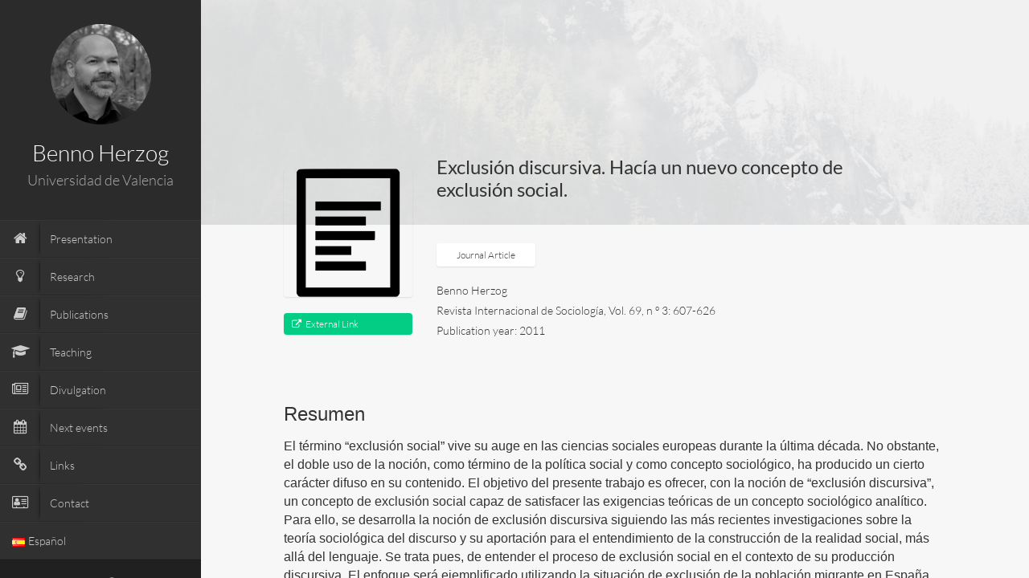

--- FILE ---
content_type: text/css
request_url: http://traducat.net/wp-content/themes/faculty/css/style.css?ver=4.2.0
body_size: 12276
content:
/* General styles
 **************************************************/
body {
	font-size: 16px;
	font-family: 'Lato', sans-serif;
	font-weight: 400;
	background: #4D4D4D;
}

a,a:hover,a:focus {
	text-decoration: none;
	outline: 0;
}

h1,h2,h3,h4,h5,h6,.h1,.h2,.h3,.h4,.h5,.h6 {
	font-family: "Lato", Helvetica, Arial, sans-serif;
	font-weight: 300;
}
h1, h2, h3 {
    margin-top: 20px;
    margin-bottom: 15px;
}
.fac-title{
	border-bottom: 1px solid #ccc;
	margin: 0 0 30px 0;
	padding: 20px 0;
}

h3.fac-title{
	font-size: 26px;
}
h2.fac-title{
	font-size: 30px;
}

.fac-big-title{
	font-size: 50px;
	margin-bottom: 25px;
}

input[type=text],
input[type=email],
input[type=password],
textarea{
	display: block;
	width: 100%;
	height: 34px;
	padding: 6px 12px;
	font-size: 14px;
	line-height: 1.428571429;
	color: #555555;
	vertical-align: middle;
	background-color: #ffffff;
	border: 1px solid #cccccc;
	border-radius: 4px;
	-webkit-box-shadow: inset 0 1px 1px rgba(0, 0, 0, 0.075);
	box-shadow: inset 0 1px 1px rgba(0, 0, 0, 0.075);
	-webkit-transition: border-color ease-in-out 0.15s, box-shadow ease-in-out 0.15s;
	transition: border-color ease-in-out 0.15s, box-shadow ease-in-out 0.15s;
}
textarea {
  height: auto;
}
input[type=submit]{
	display: inline-block;
	padding: 6px 12px;
	margin-bottom: 0;
	font-size: 14px;
	font-weight: normal;
	line-height: 1.428571429;
	text-align: center;
	white-space: nowrap;
	vertical-align: middle;
	cursor: pointer;
	border: 1px solid transparent;
	border-radius: 4px;
	-webkit-user-select: none;
	-moz-user-select: none;
	-ms-user-select: none;
	-o-user-select: none;
	user-select: none;
	color: #333333;
	background-color: #ffffff;
	border-color: #cccccc;
}
input[type=submit]:hover{
	color: #333333;
	background-color: #ebebeb;
	border-color: #adadad;
}
/* mobile menu
 **************************************************/
.mobilemenu {
	position: fixed;
	top: 5px;
	left: 5px;
	right: 0;
	z-index: 1002;
	font-size: 30px;
	padding: 2px 10px;
	background: #2b2b2b;
	display: block;
	width: 50px;
	height: 50px;
	color: #fff;
	display: none;
	text-align: center;
}

.mobilemenu:hover,.mobilemenu:focus {
	color: #fff;
}


/* layout
 **************************************************/
#sidebar{
	position: fixed;
	width:250px;
	background: #2b2b2b;
	top: 0;
	left: 0;
	bottom: 0;
}

#sidebar.has-bg{
	background-repeat: no-repeat;
	background-size: cover;
	background-position: center center;
}

#sidebar.has-bg:before{
	content:'';
	position:absolute;
	top:0;
	left:0;
	bottom:0;
	right:0;
	background-color: #000;
	opacity: 0.8;
}

#sidebar.has-bg ul#navigation > li{
	background-color: rgba(48, 48, 48, 0.6) !important;
	border-top: 1px solid rgba(55, 55, 55, 0.4) !important;
 	border-bottom: 1px solid rgba(43, 43, 43, 0.4) !important;
}

#sidebar.has-bg ul#navigation > li:hover,
#sidebar.has-bg ul#navigation > li:focus, 
#sidebar.has-bg ul#navigation > li.current-menu-item, 
#sidebar.has-bg ul#navigation > li.current-menu-parent{
	background-color: rgba(54, 54, 54, 0.1) !important;
}

#sidebar-wrapper{
	position: relative;
	height: 100%;
	width: 100%;
	overflow-y: auto;
	-webkit-overflow-scrolling: touch;
}

#sidebar-inner{
  position: relative;
  min-height: 100%;
}

#main-nav {
	position: relative;
	text-align: left;
	width: 100%;
	padding-bottom: 0;

}

#main {
	position: absolute;
	left: 250px;
	right: 0;
	top: 0;
	bottom: 0;
	background: #fefefe;
	overflow: hidden;
	-webkit-overflow-scrolling: touch;
}

.fac-page {
	overflow:hidden;
	position: absolute;
	top: 0;
	left: 2000px;
	bottom: 0;
	width: 85%;
	background-color: #f7f7f7;
	-webkit-overflow-scrolling: touch;
}

.home {
	overflow:hidden;
	position: absolute;
	top: 0;
	left: 0px;
	bottom: 0;
	z-index: 0;
	width: 100%;
	background-color: #f7f7f7;
}

#overlay {
	position: absolute;
	top: 0;
	left: 0px;
	bottom: 0;
	right: 0px;
	background-color: #000;
	-ms-filter: "progid:DXImageTransform.Microsoft.Alpha(Opacity=25)";
	filter: alpha(opacity=25);
	opacity: 0.25;
	display: none;
	z-index: 300;
	cursor: crosshair;
	cursor: url(../img/pointer.png), auto;
}
.loading{
	width: 35px;
	height: 35px;
	position: absolute;
	top: 50%;
	left:50%;
	background-image: url(../img/loading.gif);
	background-repeat: no-repeat;
}
#runner {
	position: absolute;
	width: 30px;
	height: 20px;
	color: #fff;
	font-size: 20px;
	z-index: 2000;
}

.currentpage {
	-webkit-box-shadow: -2px 0 4px -2px rgba(0,0,0,.25);
	box-shadow: -2px 0 4px -2px rgba(0,0,0,.25);
}


/* sidebar
 **************************************************/
#nav-container {
	position: relative;
	padding-bottom: 70px;
}

#profile {
	text-align: center;
	padding: 30px 10px;
	position: relative;
}

#profile .portrate {
	width: 125px;
	margin: 0 auto;
	height: 125px;
}

#profile .portrate img{
	width: 100%;
	height: 100%;
	border-radius: 100px;
	-webkit-border-radius: 100px;
    -moz-border-radius: 100px;

}
#profile .title h2 {
	font-size: 28px;
	font-weight: 300;
	color: #fff;
	margin: 20px 0 10px 0;
}

#profile .title h3 {
	font-size: 18px;
	font-weight: 300;
	color: #aaa;
	margin: 0px 0 10px 0;
}

ul#navigation {
	padding: 0;
	margin: 0;
}

ul#navigation > li {
	display: block;
	float: none;
	clear: both;
	background: #303030;
	border-top: 1px solid #373737;
	border-bottom: 1px solid #2B2B2B;
	cursor: pointer;
	-webkit-transition: background 0.5s;
	-moz-transition: background 0.5s;
	-o-transition: background 0.5s;
	-ms-transition: background 0.5s;
	transition: background 0.5s;
}

ul#navigation > li > a {
	color: #ccc;
	font-size: 14px;
	line-height: 45px;
	margin-left: 15px;
	display: block;
}

ul#navigation > li:hover,
ul#navigation > li:focus {
	background: #363636;
}

ul#navigation > li:hover > a,
ul#navigation > li:focus > a {
	color: #f7f7f7;
}

ul#navigation > li.current-menu-item,
ul#navigation > li.current-menu-parent {
	font-weight: bold;
}

ul#navigation > li.current-menu-item > a,
ul#navigation > li.current-menu-parent > a{
	color: #fff;
}

ul#navigation > li.external:hover > a .fa, 
ul#navigation > li.current-menu-item > a .fa,
ul#navigation > li.current-menu-parent > a .fa{
	color: #03cc85;
}

ul#navigation > li.current-menu-item,
ul#navigation > li.current-menu-parent
{
	background: #363636;
	border-top: 1px solid #3d3d3d;
	border-bottom: 1px solid #252525;
}


ul#navigation > li > a > .fontawesome-text {
	padding-left: 5%;
	margin-left: -15px;
	line-height: 45px;
	display: inline-block;
	-webkit-box-shadow: -3px 0 5px -4px #000;
	box-shadow: -3px 0 5px -4px #000;
}

ul#navigation > li > a > .fa {
	float: left;
	line-height: 45px;
	width: 50px;
	text-align: center;
	font-size: 18px;
	position: relative;
	left: -15px;
}

ul#navigation .sub-menu{
	margin:0;
	padding:0;
	background-color: #2b2b2b;
	display: none;
	list-style: none;
}

ul#navigation .sub-menu > li {
	padding-left:20px;
	margin: 0;
}

ul#navigation .sub-menu > li a{
	display: block;
	font-size: 12px;
	color: #8E8E8E;
	line-height: 40px;
	-webkit-transition: all .25s ease;
	   -moz-transition: all .25s ease;
	    -ms-transition: all .25s ease;
	     -o-transition: all .25s ease;
	        transition: all .25s ease;
}

ul#navigation .sub-menu > li a:hover,
ul#navigation .sub-menu > li a:focus,
ul#navigation .current-menu-parent li.current-menu-item a{
	color: #dbdbdb;
	margin-left:5px;
}

ul#navigation .sub-menu .fa{
	padding:0 8px 0 0;
}

ul#navigation .menu-item-has-children{
	position: relative;
}

/*ul#navigation .menu-item-has-children:after{
	content:"+";
	position: absolute;
	top:12px;
	right:20px;
	color:#454545;
}*/
/*ul#navigation .menu-item-has-children:hover:after{
	content:"-";
}*/

#navigation .submenu-trigger{
	position: absolute;
	top:0;
	right:0;
	width:50px;
	height: 45px;
	line-height: 45px;
	text-align: center;
	font-size: 20px;
    color: #b7b7b7;
}

#navigation .sub-menu .submenu-trigger{
	font-size: 16px;
	height: 40px;
	line-height: 40px;
}


#navigation .menu-item-has-children .submenu-trigger:after{
	content:"+";
	display: block;
}
#navigation .menu-item-has-children.active > .submenu-trigger:after{
	content:"–";
}


body.fac-touch-device ul#navigation .menu-item-has-children> a{
	margin-right: 50px;
}

#sidebar-footer{
	position: absolute;
	bottom: 0;
	left: 0;
	width: 100%;
	background: #202020;
	border-top: 1px solid #1A1A1A;
	text-align: center;
  	overflow: hidden;
  	padding: 12px 0;
}

#sidebar-footer #lang_sel_list{
	text-align: center;
}
#sidebar-footer #lang_sel_list li{
	float: none;
	display: inline-block;
}
#sidebar-footer #lang_sel_list li a{
	background: transparent;
}
.social-icons ul {
	padding: 0 20px;
	margin: 0;
	list-style: none;
	text-align: center;
}

.social-icons li {
	/* float: left; */
	/* width: 33%; */
	padding: 5px;
	text-align: center;
	display: inline-block;
}

.social-icons a {
	color: #ccc;
}

.social-icons a:hover,.social-icons a:focus {
	color: #fff;
}

.social-icons i {
	font-size: 16px;
}

i.academia,
i.researchgate{
	background-repeat: no-repeat;
	background-position: top;
	width: 18px;
	height: 15px;
	display: block;
	position: relative;
	top: 8px;
	margin: 0 auto;
}
i.academia{
	background: url(../img/i-academia.png);
}
i.researchgate{
	background: url(../img/i-researchgate.png);
}

.social-icons a:hover i.academia,
.social-icons a:hover i.researchgate{
	background-position: bottom;
}

#copyright{
	text-align:center;
	font-size:0.7em;
	color: #8E8E8E;
	margin-bottom: 5px;
}
/* page specifics
 **************************************************/
.page-container {
	position: relative;
}

.pageheader {
	background: #f3f3f3;
	position: relative;
	padding: 60px 0 45px 0;
}
.pageheader.has-bg{
	.padding:70px 0;
	padding: 190px 0 35px 0;
	background-position: center;
    background-size: cover;
    background-repeat: no-repeat;
}
.pageheader.has-bg:after{
	content: none !important;
}

.pageheader.has-bg .headercontent .title{
	color:#fff;
	border: none;
}

.pageheader:after {
	top: 100%;
	border: solid transparent;
	content: " ";
	height: 0;
	width: 0;
	position: absolute;
	pointer-events: none;
	border-color: rgba(8, 4, 13, 0);
	border-top-color: #f3f3f3;
	border-width: 30px;
	left: 50%;
	margin-left: -30px;
	z-index: 1;
}

.headercontent .title {
	font-size: 50px;
	margin-bottom: 25px;
	border-bottom: 1px solid #ccc;
	padding: 0 0 20px 0;
}
.headercontent .title.noborder{
	border:none;
}
.headercontent .subtitle {
	border-bottom: 1px solid #ccc;
	margin: 0 0 10px 0;
	padding: 5px 0;
}

.headercontent .subtitle h3 {
	margin: 0;
	padding: 0;
}

.fac-page .section{
	padding: 70px 0;
	position: relative;
}
.fac-page #inside >.wpb_row {
	padding: 70px 10%;
	position: relative;
	margin: 0;
}
.fac-page #inside >.wpb_row:first-child{
	background-repeat: no-repeat;
	background-size: cover;
	background-position: center center;

}
.fac-page #inside >.wpb_row:first-child:before{
	top: 100%;
	border: solid transparent;
	content: " ";
	height: 0;
	width: 0;
	position: absolute;
	pointer-events: none;
	border-color: rgba(8, 4, 13, 0);
	border-top-color: #f3f3f3;
	border-width: 30px;
	left: 50%;
	margin-left: -30px;
	z-index: 1;
}

.fac-page #inside >.wpb_row:nth-child(odd){
	background-color: #f7f7f7;
}
.fac-page #inside >.wpb_row:first-child{
	background-color: #f3f3f3;	
}
.fac-page #inside >.wpb_row:nth-child(even){
	background-color: #fcfcfc;
}
.section-container {
	padding: 0 10%;
}

.color-1 {
	background: #fcfcfc;
}

.color-2 {
	background: #f7f7f7;
}

.color-3 {
	background: #2c2c2d;
	color: #fff;
}

.color-4 {
	background: #000;
}

.section .title {
	border-bottom: 1px solid #ccc;
	margin: 0 0 30px 0;
	padding: 20px 0;
}


.biothumb{position: relative;}
.biothumb .overlay{
	position: absolute;
	width: 100%;
	color:#fff;
	bottom: 0;
	background-color: black;
	background-color: rgba(0,0,0,0.5);
	padding:25px;
}
.biothumb .overlay h1{
	font-size: 45px;
}

.fix-bg{
	background-attachment: fixed !important;
}

.pagecontents.has-sidebar{
	position: relative;
}
.pagecontents.has-sidebar:after{
	content:'';
	position: absolute;
	top:0;
	bottom: 0;
	right:25%;
	width:1px;
	background-color: #ECECEC;
}
.pagecontents.has-sidebar .section{
    padding: 40px 0;
}
.pagecontents.has-sidebar .section-container{
    padding: 0 5%;
}

/*************************************************
 *  uls
 **************************************************/
.ul-bolded li {
	font-weight: bold;
}

.ul-boxed li {
	padding: 7px;
	background-color: #FdFdFd;
	margin-bottom: 10px;
	-webkit-box-shadow: 0px 3px 3px -3px #ccc;
	box-shadow: 0px 3px 3px -3px #ccc;
	border-radius: 2px;
	border-left: 5px solid;
}

/* ul-card
 **************************************************/
ul.ul-card {
	padding: 0;
	margin: 0;
	list-style: none;
}

ul.ul-card li {
	position: relative;
	padding: 50px 15px 20px 15px;
	background-color: #fff;
	margin-bottom: 15px;
	-webkit-box-shadow: 0px 3px 3px -3px #ccc;
	box-shadow: 0px 3px 3px -3px #ccc;
	border-radius: 3px;
	margin-left: 10px;
	color: #333;
}

ul.ul-card li .dy {
	position: absolute;
	top: 10px;
	left: -10px;
	border-radius: 0px;
	padding: 0;
color: white;
}

ul.ul-card li .dy span {
	padding: 7px 10px;
	line-height: 30px;
	margin: 0;
}

/*ul.ul-card li .dy .degree {
	background-color: #03bb7a;
}*/

ul.ul-card li .dy .year {
	/*background-color: #03cc85;*/
	-webkit-box-shadow: -3px 0px 7px -3px rgba(68, 68, 68, 0.5);
	box-shadow: -3px 0px 7px -3px rgba(68, 68, 68, 0.5);
    margin-left: -5px !important;
}

ul.ul-card li .description p {
	font-size: 16px;
	margin: 0;
}

ul.ul-card li .description p.where {
	font-weight: 300;
	font-size: 14px;
}

/* ul-dates
 **************************************************/
ul.ul-dates,ul.ul-dates-gray {
	margin: 0;
	padding: 0;
	list-style: none;
}

ul.ul-dates li,ul.ul-dates-gray li {
	margin-bottom: 15px; /*margin-left:  20px;
	*/
}
ul.ul-dates li:after,
ul.ul-dates-gray li:after{
	content: '';
	display: table;
	clear: both;
}
ul.ul-dates div.dates,ul.ul-dates-gray div.dates {
	float: left;
	width: 75px;
}

ul.ul-dates div.dates span,ul.ul-dates-gray div.dates span {
	/*background-color: #03cc85;*/
	padding: 6px;
	display: block;
	text-align: center;
	color: #fff;
	position: relative;
}

ul.ul-dates-gray div.dates span {
	background-color: #BBBBBB !important;
}

/*ul.ul-dates div.dates span:last-child {
	background-color: #03bb7a;
}*/

ul.ul-dates-gray div.dates span:last-child {
	background-color: #979797 !important;
}

ul.ul-dates-gray div.dates span:first-child,
ul.ul-dates div.dates span:first-child {
	-webkit-box-shadow: 0px 2px 6px -3px rgba(68, 68, 68, 0.5);
	box-shadow: 0px 2px 6px -3px rgba(68, 68, 68, 0.5);
	z-index: 3;
	position: relative;
}

ul.ul-dates div.content,ul.ul-dates-gray div.content {
	margin-left: 90px;
	min-height: 70px;
	padding-top: 10px;
}

ul.ul-dates div.content h4,ul.ul-dates-gray div.content h4 {
	font-weight: 400;
	font-size: 16px;
	margin-top: 0;
}

ul.ul-dates div.content p,ul.ul-dates-gray div.content p {
	font-size: 13px;
}



/* ul-timeline
 **************************************************/
ul.timeline {
	border-left: 8px solid #FFF;
	list-style: none;
	padding: 1px 0;
	margin-left: 100px;
}

ul.timeline li .date {
	float: left;
	padding: 10px 15px 10px 10px;
	margin-top: 10px;
	margin-left: -115px;
	font-size: 15px;
	width: 110px;
	text-align: center;
	/*background: #03cc85;*/
	color: #fff;
}

/*ul.timeline li.open .data {
	background: #03bb7a;
}*/

ul.timeline li .circle {
	float: left;
	margin: 20px 0;
	margin-left: -14px;
	width: 20px;
	height: 20px;
	border: 4px solid #FFFFFF;
	border-radius: 10px;
	background-color: #d5d5d5;
}

ul.timeline li.open .circle {
	/*background-color: #03bb7a;*/
	-webkit-box-shadow: 0px 2px 6px -3px rgba(68, 68, 68, 0.5);
	box-shadow: 0px 2px 6px -3px rgba(68, 68, 68, 0.5);
}

ul.timeline li .data {
	background: #fdfdfd;
	margin: 10px 0px 10px 20px;
	border-left: 10px solid;
	padding: 18px 20px;
	font-size: 16px;

	-webkit-box-shadow: 0px 3px 3px -3px #ccc;
	box-shadow: 0px 3px 3px -3px #ccc;
	border-radius: 3px;
}

ul.timeline li.open .data {
	/*border-color: #03bb7a;*/
	background: #fff;
}

ul.timeline li .data .subject {
	cursor: pointer;
	color: #777;
	font-size: 18px;
}

ul.timeline li .data .text {
	display: none;
	margin-top: 15px;
	font-size: 14px;
}

/* ul-withdetails
 **************************************************/
.ul-withdetails {
	list-style: none;
	padding: 0;
}

.ul-withdetails li {
	background-color: #FdFdFd;
	margin-bottom: 15px;

	-webkit-box-shadow: 0px 3px 3px -3px #ccc;
	box-shadow: 0px 3px 3px -3px #ccc;
	border-radius: 3px;
	
}
.ul-withdetails li .wrap{
	position: relative;
}
.ul-withdetails li:after{
	content:"";
	display: table;
	clear: both;
}
.ul-withdetails li .image {
	position: relative;
	overflow: hidden;
	float: left;
	width: 160px;
	height: 100%;
	position: absolute;
	background-size: cover;
	background-position: center;
	background-repeat: no-repeat;
}


.ul-withdetails li .imageoverlay {
	position: absolute;
	top: 0;
	left: -100%;
	width: 100%;
	height: 100%;
	/*background: #03cc85;*/
	cursor: pointer;
	-ms-filter: "progid:DXImageTransform.Microsoft.Alpha(Opacity=70)";
	filter: alpha(opacity=70);
	opacity: 0.7;

	-webkit-transition: all 0.3s ease-out;
	   -moz-transition: all 0.3s ease-out;
	    -ms-transition: all 0.3s ease-out;
	     -o-transition: all 0.3s ease-out;
	        transition: all 0.3s ease-out;
}

.ul-withdetails li:hover .imageoverlay{
	left: 0;
}

.ul-withdetails li .imageoverlay i {
	color: #fff;
    position: absolute;
    top: 50%;
    left: 50%;
    font-size: 20px;
    transform: translate3d(-50%,-50%,0);
}

.ul-withdetails li .meta {
	overflow: hidden;
	padding: 30px;
	cursor: pointer;
	margin-left: 160px;
}
.ul-withdetails li .meta h3 {
	margin-top:0;
}
.ul-withdetails li .meta p {
	margin-bottom: 0;
}
.ul-withdetails li.no-details .meta{cursor: inherit;}
.ul-withdetails li.no-details .imageoverlay{display: none;}
.ul-withdetails li .details {
	display: none;
	padding: 20px;
	background: #fff;

	-webkit-box-shadow: inset 0px 3px 5px -3px #ccc;
	box-shadow: inset 0px 3px 5px -3px #ccc;
}
/* Extra Small Devices, Phones */ 
@media only screen and (max-width : 480px) {
	.ul-withdetails li .image {
		width: 60px;
	}
	.ul-withdetails li .meta {
	    padding: 10px;
	    margin-left: 60px;
	}
	.ul-withdetails li .meta h3 {
		font-size: 14px;
		font-weight: bold;
		margin-bottom: 5px;
	}
	.ul-withdetails li .meta p {
		font-size: 13px;
	}
}
/*************************************************
 * lab partnerts
 **************************************************/
#labp-heads-wrap,
.labp-heads-wrap {
	/*background-color: #03bb7a;*/
	position: relative;
	height: 180px; 
}

#labp-heads-wrap:after,
.labp-heads-wrap:after {
	top: 100%;
	border: solid transparent;
	content: " ";
	height: 0;
	width: 0;
	position: absolute;
	pointer-events: none;
	border-color: rgba(247, 103, 103, 0);
	/*border-top-color: #03bb7a;*/
	border-width: 15px;
	left: 50%;
	margin-left: -15px;
}

#lab-carousel,
.lab-carousel {
	width: 100%;
	height: 200px;
	position: absolute;
	top: 0;
	left: 0;
}

#lab-carousel div,
.lab-carousel div{
	float: left;
	width: 100px;
	height: 100px;
}

#lab-carousel img,
.lab-carousel img {
	border: none;
	position: relative;

	-webkit-box-shadow: 0 0 10px #000;
	box-shadow: 0 0 10px #000;
}

.caroufredsel_wrapper {
	margin-top: -10px !important;
	padding-top: 20px !important;
	padding-bottom: 20px !important;
}

#labp-heads-wrap .next,
#labp-heads-wrap .prev,
.labp-heads-wrap .next,
.labp-heads-wrap .prev {
	position: absolute;
	top: 0;
	height: 100%;
	line-height: 180px;
	padding: 0 10px;
	color: #f7f7f7;
	font-size: 30px;
	z-index: 4;
}

#labp-heads-wrap .next,
.labp-heads-wrap .next {
	right: 0;
}

#labp-heads-wrap .prev,
.labp-heads-wrap .prev {
	left: 0;
}

#labp-heads-wrap .prev.disabled,
#labp-heads-wrap .next.disabled,
.labp-heads-wrap .prev.disabled,
.labp-heads-wrap .next.disabled {
	color: #ccc;
	cursor: default;
}

#lab-details,
.lab-details {
	background-color: #fff;
	padding: 20px;
	padding-top: 40px;
	text-align: center;
	min-height: 150px;

	-webkit-box-shadow: 0px 3px 3px -3px #ccc;
	box-shadow: 0px 3px 3px -3px #ccc;
	border-radius: 2px;
}

#lab-details div,
.lab-details div {
	display: none;
}

#lab-details h3,
.lab-details h3 {
	margin-top: 0;
}
.lab-item-desc{
	margin-top:20px;
	margin-bottom: 20px;
	display: block;
}

/* filter dropdowns
 **************************************************/
#filters,.filters {
	padding: 20px 0 30px 0 !important;
}
#pub-grid{
	padding: 50px 0 30px 0 !important;
}
#filters h3,.filters h3,div#sort {
	margin-top: 30px;
}

#sort span {
	line-height: 30px;
}

.stuck {
	position: fixed !important;
	z-index: 1001;
	top: 0;
	right: 0;

	-webkit-box-shadow: 0px 2px 4px 0px #cecece;
	box-shadow: 0px 2px 4px 0px #cecece;
}

#cd-dropdown{
	display: none;
}
.cd-dropdown,.cd-select {
	position: relative;
	margin: 20px auto;
	display: block;
}

.cd-dropdown > span {
	width: 100%;
	height: 40px;
	line-height: 40px;
	color: #999;
	font-weight: 700;
	font-size: 16px;
	background: #fff;
	display: block;
	padding: 0 10px 0 30px;
	position: relative;
	cursor: pointer;
}

.cd-dropdown > span:after {
	content: '';
	position: absolute;
	right: 0px;
	top: 0px;
	width: 50px;
	text-align: center;
	font-size: 12px;
	padding: 8px;
	height: 70%;
	line-height: 24px;
}

.cd-dropdown.cd-active > span:after {
	content: '';
}

.cd-dropdown ul {
	list-style-type: none;
	margin: 0;
	padding: 0;
	display: block;
	position: relative;
}

.cd-dropdown > span,.cd-dropdown ul li:nth-last-child(-n+3) span {
	-webkit-box-shadow: 0 1px 1px rgba(0,0,0,0.1);
	box-shadow: 0 1px 1px rgba(0,0,0,0.1);
}

.cd-dropdown ul {
	position: absolute;
	top: 0px;
	width: 100%;
}

.cd-dropdown ul li {
	position: absolute;
	width: 100%;
}

/*.cd-active.cd-dropdown > span {
	color: #03cc85;
}*/

.cd-active.cd-dropdown > span,.cd-active.cd-dropdown ul li span {
	-webkit-box-shadow: 0 1px 1px rgba(0,0,0,0.1);
	box-shadow: 0 1px 1px rgba(0,0,0,0.1);
}

.cd-active.cd-dropdown ul li span {
	-webkit-transition: all 0.2s linear 0s;
	-moz-transition: all 0.2s linear 0s;
	-o-transition: all 0.2s linear 0s;
	-ms-transition: all 0.2s linear 0s;
	transition: all 0.2s linear 0s;
}

.cd-active.cd-dropdown ul li span:hover {
	/*background: #03cc85;*/
	color: #fff;
}

.cd-dropdown ul li span {
	width: 100%;
	background: #fafafa;
	line-height: 40px;
	padding: 0 10px 0 30px;
	display: block;
	color: #bcbcbc;
	cursor: pointer;
	font-weight: 700;
}

.cd-dropdown a{
	color: #bcbcbc;
}

#miu-filter{
	margin-top: 30px;
}
#miu-filter span {margin-bottom:5px;}

/* publications
 **************************************************/
#pub-grid .mix {
	display: none;
}
#pub-grid .is-paginated .mix{
	display: block;
}
.pitems .item {
	margin-bottom: 20px;
	width: 100%;
	font: inherit;
	font-family: inherit;
	font-size: inherit;
	line-height: inherit;
	-webkit-font-smoothing : inherit;
}

.pitems .pubmain {
	background: #f5f5f5;
	padding: 25px 25px 35px 25px;
	min-height: 130px;
	position: relative;

	-webkit-box-shadow: 0px 3px 3px -3px #ccc;
	box-shadow: 0px 3px 3px -3px #ccc;
	cursor: pointer;
}
.pitems .pubmain .pubcontents{
	padding-right: 135px;
	margin-bottom: 10px;
}
.pitems .pubmain .pubcontents .label{
	display: inline-block;
	margin-right: 8px;
	margin-bottom: 8px;
	padding: 5px 10px;
	font-size: 12px;
}
.pitems .compact{
	min-height: 100px;
}
.pitems .pubtitle {
	margin: 0;
	padding: 0 0 15px 0;
	font-size: 18px;
	font-weight: 400;
}
.pitems .pubtitle a{
	color:#333;

}
.pitems .pubtitle a:hover,
.pitems .pubtitle a:focus{
	color:#666;
}
.pubmain.compact .pubtitle{
	font-size: 16px;
}


.pitems .pubmain.pub-has-thumbnail .pub-thumb{
	float:left;
}
.pitems .pubmain.pub-has-thumbnail .pub-thumb img{
	width: 120px;
	height: auto;
}
.pitems .pubmain.pub-has-thumbnail .pub-contents{  margin-left: 150px;}
.pitems .pubmain.pub-has-thumbnail.compact .pub-contents{ margin-left: 100px;}
.pitems .pubmain div {
	font-size: 12px;
	line-height: 18px;
}

.pitems .pubmain .label {
	margin-right: 10px;
}

.pitems .pubmain .pubassets {
	position: absolute;
	bottom: 0;
	right: 0;
	background: #fafafa;
	text-align: center;
	border-top: 2px solid;
}

.pitems .pubmain .pubassets a {
	color: #9b9b9b;
	padding: 5px 15px;
	float: right;
	font-size: 18px;
}

.pitems .pubmain .pubassets a:hover,.pitems .pubmain .pubassets a:focus,.pitems .pubmain .pubassets a.pubcollapse {
	/*background: #03cc85;*/
	color: #fff;
}

.pitems .pubdetails {
	background: #fff;
	padding: 25px;
	display: none;
}

.pitems .pubmeta{
	font-size: 14px;
	line-height: 18px;
}

.pitems .pubmeta>span.label{
	margin-bottom: 7px;
    display: inline-block;
    font-size: 12px;
    padding: 5px 10px;
}

.pitems .pubmain .pubauthor .pubyear{
	margin:5px 0;
}

#miu-filter .btn{
	margin-bottom: 8px;
	margin-right: 8px;
}
/* Gallery
 **************************************************/
#gallery-header {
	color: #f7f7f7;
}
#gallery-header:after {
	content:none !important;
}

#gallery-header h2 {
	font-size: 50px;
	text-align: center;
	border:none;
	color: #f7f7f7;
}
#gallery-large {
	background: #303030;
	padding-top: 20px;
}

a.popup-with-move-anim{
  display: block;
  height: 100%; 
  position: absolute;
  top: 0;
  width: 100%;
}

ul.grid {
	max-width: 69em;
	list-style: none;
	margin: 30px auto;
	padding: 0;
}

ul.grid li {
	display: block;
	float: left;
	padding: 15px;
	width: 33%;
}

@media screen and (max-width: 900px) {
	ul.grid li {
		width: 50%;
	}

}

@media screen and (max-width: 400px) {
	ul.grid li {
		width: 100%;
	}

}

ul.grid li >div {
	-webkit-box-shadow: 0 0 8px -1px #000;
	box-shadow: 0 0 8px -1px #000;
	overflow: hidden;
	position: relative;
}

ul.grid li .over {
	position: absolute;
	bottom: -100%;
	width: 102%;
	right: -1%;
	left: -1%;
	color: #fff;
}

ul.grid li .comein {
	position: relative;
	z-index: 1;
	padding: 20px;
	height: 100%;
}

ul.grid li .comein i {
    display: block;
    width: 50px;
    height: 50px;
    position: absolute;
    top: 50%;
    margin-top: -25px;
    left: 50%;
    margin-left: -25px;
    font-size: 20px;
    color: #c3bfbf;
    border: 1px solid rgb(132, 132, 132);
    text-align: center;
    padding-top: 0;
    border-radius: 50%;
    line-height: 50px;
    background-color: rgba(167, 167, 167, 0.15);

}
ul.grid li .comein .item-title{
	font-size: 20px;
	margin-top:0;
	color: #e2e2e2;
}
ul.grid li .comein .item-description{
	font-size: 14px;
	color: #a5a5a5;
}

ul.grid li .comein-bg {
	-khtml-opacity: .70;
	-moz-opacity: .70;
	-ms-filter: ”alpha(opacity=70)”;
	filter: progid:DXImageTransform.Microsoft.Alpha(opacity=0.7);
	filter: alpha(opacity=70);
	opacity: .70;
	position: absolute;
	top: 0;
	bottom: 0;
	right: 0;
	left: 0;
	background: #000;
	z-index: -1;
}

ul.grid li a,ul.grid li img {
	outline: none;
	border: none;
	display: block;
	max-width: 100%;
}

/* at start */
.my-mfp-slide-bottom .mfp-content {
	-ms-filter: "progid:DXImageTransform.Microsoft.Alpha(Opacity=0)";
	filter: alpha(opacity=0);
	opacity: 0;

	-webkit-transition: all 0.7s ease-out;
	-moz-transition: all 0.7s ease-out;
	-o-transition: all 0.7s ease-out;
	-ms-transition: all 0.7s ease-out;
	transition: all 0.7s ease-out;

	-webkit-transform: translateY(-20px) perspective( 600px ) rotateX( 10deg );
	-moz-transform: translateY(-20px) perspective( 600px ) rotateX( 10deg );
	-o-transform: translateY(-20px) perspective( 600px ) rotateX( 10deg );
	-ms-transform: translateY(-20px) perspective( 600px ) rotateX( 10deg );
	transform: translateY(-20px) perspective( 600px ) rotateX( 10deg );
}

/* animate in */
.my-mfp-slide-bottom.mfp-ready .mfp-content {
	-ms-filter: "progid:DXImageTransform.Microsoft.Alpha(Opacity=100)";
	filter: alpha(opacity=100);
	opacity: 1;

	-webkit-transform: translateY(0) perspective( 600px ) rotateX( 0 );
	-moz-transform: translateY(0) perspective( 600px ) rotateX( 0 );
	-o-transform: translateY(0) perspective( 600px ) rotateX( 0 );
	-ms-transform: translateY(0) perspective( 600px ) rotateX( 0 );
	transform: translateY(0) perspective( 600px ) rotateX( 0 );
}

/* animate out */
.my-mfp-slide-bottom.mfp-removing .mfp-content {
	-ms-filter: "progid:DXImageTransform.Microsoft.Alpha(Opacity=0)";
	filter: alpha(opacity=0);
	opacity: 0;

	-webkit-transform: translateY(-10px) perspective( 600px ) rotateX( 10deg );
	-moz-transform: translateY(-10px) perspective( 600px ) rotateX( 10deg );
	-o-transform: translateY(-10px) perspective( 600px ) rotateX( 10deg );
	-ms-transform: translateY(-10px) perspective( 600px ) rotateX( 10deg );
	transform: translateY(-10px) perspective( 600px ) rotateX( 10deg );
}

/* Dark overlay, start state */
.my-mfp-slide-bottom.mfp-bg {
	-ms-filter: "progid:DXImageTransform.Microsoft.Alpha(Opacity=0)";
	filter: alpha(opacity=0);
	opacity: 0;

	-webkit-transition: opacity 0.3s ease-out;
	-moz-transition: opacity 0.3s ease-out;
	-o-transition: opacity 0.3s ease-out;
	-ms-transition: opacity 0.3s ease-out;
	transition: opacity 0.3s ease-out;
}

/* animate in */
.my-mfp-slide-bottom.mfp-ready.mfp-bg {
	-ms-filter: "progid:DXImageTransform.Microsoft.Alpha(Opacity=80)";
	filter: alpha(opacity=80);
	opacity: 0.8;
}

/* animate out */
.my-mfp-slide-bottom.mfp-removing.mfp-bg {
	-ms-filter: "progid:DXImageTransform.Microsoft.Alpha(Opacity=0)";
	filter: alpha(opacity=0);
	opacity: 0;
}

/* contanct
 **************************************************/
.contact-office {
	background: #fff url('../img/contact-office.jpg') no-repeat;
}

.contact-lab {
	background: #000 url('../img/contact-lab.jpg') no-repeat;
	color: #fff;
}

/*.contact-office .icon-huge, .contact-lab .icon-huge{
	color: #03cc85;
}*/


.icon-huge {
	font-size: 170px;
	text-align: center;
	-ms-filter: "progid:DXImageTransform.Microsoft.Alpha(Opacity=30)";
	filter: alpha(opacity=30);
	opacity: 0.3;
	display: block;
	padding-top: 30px;
}

@media (max-width: 600px) {
	ul.timeline {
		margin: 0;
		border-left: none;
	}

	ul.timeline .circle {
		display: none;
	}

	ul.timeline .data {
		margin: 0 !important;
		margin-bottom: 10px !important;
		padding-top: 65px !important;
	}

	ul.timeline .date {
		margin-left: 0 !important;
	}

	#sidebar{
		width: 100%;
	}

	#sidebar-wrapper{
		overflow: auto;
	}

	.pitems .pubmain.pub-has-thumbnail .pub-thumb{
		float: none;
		margin-bottom: 20px;
		text-align: center;
	}
	.pitems .pubmain.pub-has-thumbnail .pub-contents{
		margin-left: 0;
	}
	.pitems .pubmain.pub-has-thumbnail .pub-thumb img{
		width: 150px;
	}


}

@media (max-width: 991px) {
	.mobilemenu {
	display: block;
	}

	.social-icons,#main-nav {
		left: 0px;
		z-index: 0;
	}

	#main {
		left: 0;
	}

}

/* blog
**************************************************/
#blog-content{
	position: absolute;
	width:75%;
	height: 100%;
	background-color: #fdfdfd;
	overflow: hidden;
	-webkit-overflow-scrolling: touch;
	float:left;
}	
#blog-side{
	position: absolute;
	right: 0;
	width:25%;
	height: 100%;
	background-color: #f8f8f8;
	overflow: hidden;
	-webkit-overflow-scrolling: touch;
}

#blog-side .post{
	position: relative;
	padding: 25px 15px;
	background-color: #F8F8F8;
	border-top: 1px solid white;
	border-bottom: 1px solid #C6C6C6;
	cursor: pointer;
	-webkit-transition: all .25s ease;
	   -moz-transition: all .25s ease;
	    -ms-transition: all .25s ease;
	     -o-transition: all .25s ease;
	        transition: all .25s ease;
}
#blog-side .post:first-child{
	border-top:none;
}
#blog-side .post .blog-date{
	font-size: 12px;
	color: #A9A9A9;
}
#blog-side .post h4{
	margin: 0 0 8px 0;
	color:#676767;
	font-weight: 700;
	font-size: 15px;
}
#blog-side .post .blog-excerpt{
	font-size: 13px;
	color: #6F6F6F;
}

#blog-side .post:hover,
#blog-side .active{
	background-color: #ececec;
}
#blog-side .post:hover h4,
#blog-side .active h4{
	color:#404040;
}
#blog-side .blog-thumb{
	float:left;
	min-height: 70px;
}
#blog-side .blog-thumb img{
	width:70px !important;
	height: 70px !important;
}
#blog-side .blog-info{
	margin-left:80px;
}
.page-contents{
	padding:70px 0;
}
.post-meta span{
	padding: 0 10px;
}
.post-meta span:first-child{
	padding-left:0;
}

#ajax-single-post{
	position: relative;
}

#postlist{
	position: relative;
}

#postlist.in-transition .post{
	opacity: 0;
}  
.archive-header{
	padding: 20px;
	background-color: #2b2b2b;
	color: #FFF;
	width: 100%;
}
h3.archive-title{
	font-size: 20px;
}
.archive-contnet{
	overflow: auto;
	overflow-x:hidden;
	-webkit-overflow-scrolling: touch;
	height: 80%;
}
#blog-navigation{
	width: 100%;
	height: 35px;
	background-color: #F3F3F3;
	/*padding: 5px;*/
	text-align: center;
	box-shadow: 0px 1px 5px -3px #222;
	line-height: 35px;
	border-bottom: 1px solid #F1F1F1;
}
#blog-navigation > a,
#blog-navigation  >span{
	padding:0 5px;
}
#blog-content .page-contents,
#blog-content .page-contents p {
	font-size: 18px
}
#hideshow{
	display: block;
	position: absolute;
	top: 30px;
	right: -35px;
	width: 85px;
	height: 40px;
	font-size: 16px;
	color: #fff;
	background-color: #2b2b2b;
	z-index: 100;
	padding: 5px 5px 5px 15px;
	border-radius: 20% 0 0 20%;
	line-height: 30px
}
#hideshow i {
	padding-right:10px;
	color: #FFED52;
}
#hideshow span {
	display: none;
}



/*Comment Output*/

.commentlist .reply {
	position: absolute;
	bottom: 0px;
	right: 0px;
	padding: 5px 10px;
	background-color: #03cc85;
	font-size: 12px;
}
.commentlist .reply a {
	color:#fff;
}

.commentlist .alt {}
.commentlist .odd {}
.commentlist .even {}
.commentlist .thread-alt {}
.commentlist .thread-odd {}
.commentlist .thread-even {}
.commentlist li ul.children .alt {}
.commentlist li ul.children .odd {}
.commentlist li ul.children .even {}


.commentlist .comment-meta {} 
.commentlist .comment-meta a {}
.commentlist .commentmetadata {
	font-size: 12px;
	color: #A9A9A9;
}

.commentlist .parent {}
.commentlist .comment {}
.commentlist .children {
	list-style: none;
	margin: 0;
	padding: 0;
	margin-left: 10%;
}
.commentlist .pingback {}
.commentlist .bypostauthor {}
.commentlist .comment-author {}
.commentlist .comment-author-admin {
	background-color: #fdfdfd;
}

.commentlist {
	list-style: none;
	margin: 40px 0;
	padding: 0;
}
.commentlist li {
	margin: 10px 0;
	padding: 20px;
	border-bottom: 1px solid #ECECEC;
	background-color: #f9f9f9;
	position: relative;
	-webkit-box-shadow: 0px 3px 3px -3px #F2F2F2;
	box-shadow: 0px 3px 3px -5px #ccc;
}
.commentlist li p {
	padding: 10px 0;
	color: #6E6E6E;
}
.commentlist li ul {}
.commentlist li ul.children li {}
.commentlist li ul.children li.alt {}
.commentlist li ul.children li.byuser {}
.commentlist li ul.children li.comment {}
.commentlist li ul.children li.depth-{id} {}
.commentlist li ul.children li.bypostauthor {}
.commentlist li ul.children li.comment-author-admin {}
.comment-body {
	position: relative;
}
#cancel-comment-reply {}
#cancel-comment-reply a {}

#commentform{
	margin-top:15px;
}
#commentform .row{
	margin-bottom: 10px;
}
label {
	font-weight: normal;
}
.comment-avatar{
	float: left;
	width:60px;
	text-align: center;
}
.comment-avatar img{
	border-radius: 50%;
}
.commenttext{
	margin-left: 80px;
	padding-top: 7px;
	min-height: 75px;
}
.commenttext cite.fn {
	font-size: 18px;
	font-weight: 700;
}
.comment-reply-title{
	border-bottom: 1px solid #ccc;
	margin: 0 0 30px 0;
	padding: 20px 0;
}

#archive-content{
	overflow: hidden;
	-webkit-overflow-scrolling: touch;
}

/* wordpress defaults
**************************************************/
.sticky{}

.gallery-caption{}
.alignright{
	float:right;
}
.alignleft{
	float:left;
}
.aligncenter{
	text-align: center;
}

img.aligncenter{
	margin:0 auto;
	display: block;
}

.wp-caption a{display: block;}
.wp-caption, .wp-caption img {max-width: 100%; height: auto;}

#blog-content .page-contents p.wp-caption-text{font-size: 0.8em; color:#949494;}

.widget-side{
	margin-bottom: 40px;
}
.widget-side .title{
	padding-bottom: 10px;
	font-size:22px;
}
.widget-side .widget-contents{
	margin-right:30px;
}
.widgettitle{
	border-bottom: 1px solid #ccc;
	margin: 0 0 30px 0;
	padding: 20px 0;
}
.widget ul{
	margin:0;
	padding:0;
	list-style: none;
}
.widget ul li{
	line-height: 1;
	padding: 12px;
	background-color: #FdFdFd;
	margin-bottom: 10px;
	-webkit-box-shadow: 0px 3px 3px -3px #ccc;
	box-shadow: 0px 3px 3px -3px #ccc;
	border-radius: 2px;
	border-left: 5px solid;
}
.widget ul li a {
	color:#666;
}
.widget ul li a:hover{
	text-decoration: underline;
}
.widget ul li:hover{
	background-color: #fff;
}

/* accordion
**************************************************/
.wpb_accordion_header:focus{
	outline: none !important;
}
.wpb_accordion_header{
	background-color: #fff !important;
	border: 1px solid #ECECEC !important;
}

.wpb_tabs .wpb_tabs_nav li,
.wpb_tour .wpb_tabs_nav li {
	background-color:#fff !important;
	position: relative !important;
	top: 1px !important;
	border: 1px solid #F8F8F8;
	border-bottom: none;
}
.wpb_tabs .wpb_tabs_nav li.ui-tabs-active,
.wpb_tour .wpb_tabs_nav li.ui-tabs-active{
	background-color: #FdFdFd !important;
	border: 1px solid #f1f1f1 !important;
}
.wpb_tabs .wpb_tabs_nav li.ui-tabs-active{
	border-bottom:none !important;
}
.wpb_tour .wpb_tabs_nav li.ui-tabs-active{
	border-right:none !important;
	position:relative;
	left:1px;
	z-index:2;
}
.wpb_tab.ui-tabs-panel{
	background-color: #FdFdFd !important;
	border: 1px solid #F1F1F1 !important;
	padding: 25px !important;
	position:relative;
	top:1px;
}
.wpb_tour_next_prev_nav{
	display:none;
}
.wpb_accordion_content,
.wpb_content_element.wpb_tabs .wpb_tour_tabs_wrapper .wpb_tab{
	background-color: #FdFdFd !important;
	border: 1px solid #F1F1F1 !important;
	border-top: none !important;
}
.wpb_accordion_content{
	font-size:1em;
}

[aria-expanded="true"]{
	opacity:1 !important;
	margin-bottom: 5px;
}

.wpb_toggle{
	background-color:#fff !important;
	padding: 10px 10px 10px 30px !important;
	background-position: 10px center !important;
	font-weight: 500;
	font-size: 15px;
	border: 1px solid #F2F2F2;
	margin: 0 !important;
	margin-bottom: 5px !important;
}
.wpb_toggle_content{
	background-color:#fdfdfd !important;
	margin:0 !important;
	padding:0px !important;
	border: 1px solid #f1f1f1;
	margin-bottom:10px !important;
	margin-top:-10px !important;
	border-top:none !important;
}
.wpb_toggle_content p{
	padding: 0 15px;
}
.wpb_toggle_content p:first-child{
	padding-top: 15px;
}
.wpb_toggle_content p:last-child{
	padding-bottom: 15px;
}
.wpb_tabs_nav li{
	transition:none !important;
}

/* sharing
**************************************************/
.googleplusone{
	display: inline;
	position: relative;
	top: 6px;
}
#fb-root{
	display:none;
}
.twittershare{
	display: inline;
	position: relative;
	top: 6px;
}
.post-socials {
	float: right;
	margin: 0;
	padding: 0;
	list-style: none;
}
.post-socials li {
	display: inline-block;
	margin-right: 5px;
}
.post-socials li a {
	display: block;
	background: #fdfdfd;
	color: #494949;
	width: 30px;
	height: 30px;
	text-align: center;
	line-height: 30px;
	box-shadow: 0px 0px 1px 0px #494949;
	-webkit-transition: all .25s ease;
	-moz-transition: all .25s ease;
	-ms-transition: all .25s ease;
	-o-transition: all .25s ease;
	transition: all .25s ease;
	font-size: 13px;
}
.post-socials li a:hover {
	background: #ddd;
}
@media screen and (max-width: 770px) {
	.post-socials {
		float: none;
		margin-top:15px;
	}
}


/* fix for mobile view of pages */
@media screen and (max-width: 770px) {
	 #blog-side{
	 	width:100%;
	 	right:-100%;
	 }
	 #blog-content{
	 	width:100% !important;
	 }
	 .fac-page{
	 	width:100% !important;
	 	left:0 !important;
	}
	 .archive-header {
		padding: 0px;
		text-align: center;
	}
	.archive-header h3{
		padding: 35px 0;
		margin: 0;
	}
	.headercontent .title{
		font-size: 20px;
	}
	#hideshow {
		right: 0;
	}
	#hideshow span{
		display: inline;
	}
}

.img-responsive, .img-responsive img{ max-width:100%; height: auto; }
.wpb_single_image .vc_single_image-wrapper{max-width:100%; height: auto;}
.single-post img{
	max-width: 100%;
	height:auto;
}


/* pagination */
.fac-pagination{
	background: #fefefe;
	padding: 20px;
	-webkit-box-shadow: 0px 3px 3px -4px #ccc;
	box-shadow: 0px 3px 3px -4px #ccc;
	margin-bottom: 20px;
	border-left: 5px solid #03cc85;
}

.fac-pagination a,
.fac-pagination span{
	margin:0 3px;
	padding:0 3px;
}
.fac-pagination span:first-child{
	margin-left:0;
	padding-left:0;
}




.wpb_flexslider .slides img{
    width: 100%;
    height: auto !important;
}


/* remove padding top on wrappers of vc  */
.vc_col-has-fill>.vc_column-inner, 
.vc_row-has-fill+.vc_row-full-width+.vc_row>.vc_column_container>.vc_column-inner, 
.vc_row-has-fill+.vc_row>.vc_column_container>.vc_column-inner, 
.vc_row-has-fill+.vc_vc_row>.vc_row>.vc_vc_column>.vc_column_container>.vc_column-inner, 
.vc_row-has-fill+.vc_vc_row_inner>.vc_row>.vc_vc_column_inner>.vc_column_container>.vc_column-inner, 
.vc_row-has-fill>.vc_column_container>.vc_column-inner, 
.vc_row-has-fill>.vc_row>.vc_vc_column>.vc_column_container>.vc_column-inner, 
.vc_row-has-fill>.vc_vc_column_inner>.vc_column_container>.vc_column-inner {
        padding-top: 0 !important;
}

/*handles screen reader text properly*/
.screen-reader-text {
    clip: rect(1px, 1px, 1px, 1px);
    position: absolute !important;
    height: 1px;
    width: 1px;
    overflow: hidden;
}
.screen-reader-text:focus {
    clip: auto !important;
    display: block;
    height: auto;
    left: 5px;
    top: 5px;
    width: auto;
    z-index: 100000; /* Above WP toolbar. */
}

/*side footer widget*/
#side-footer-widget{
	margin-bottom: 15px;
}
#side-footer-widget h5.title{
	color: #ccc;
}

/*Hide that line on small devices*/
@media screen and (max-width: 992px){
    .pagecontents.has-sidebar:after {
        width: 0px;
    }
}


/* Publication single page*/
.pubheader{
	height: 280px;
	background-color: #ccc;
	background-image: url('../img/publication-bg.jpg');
	background-repeat: no-repeat;
	background-size: cover;
	position: relative;
	background-position: center;
	padding-bottom: 30px;
}
.pubheader:after{
	display: none;
}
.pubheader:before{
	content: '';
	position: absolute;
	top:0;
	left:0;
	width:100%;
	height: 100%;
	background-color: rgba(241, 241, 241, 0.9);
}
.pubheader .section-container,
.pubheader .header-wrapper{
	position: relative;
	height: 100%;
}
.pubheader .title{
	position: absolute;
	bottom: 0;
	left:0;
	padding-left: 190px;
	border-bottom: none;
	margin: 0;
	font-weight: bold;
	font-weight: 700;
	font-size: 24px;
	padding-right:10%;
	line-height: 1.2;
}
.no_thumbnail .pubheader .title{
	padding-left: 0px;
}
.pub-single-info{
	position: relative;
}
.pub-single-info .description{
	padding-left: 190px;
}
.no_thumbnail .pub-single-info .description{
	padding-left: 0px;
}
.pub-single-info .attachment{
	position: absolute;
	bottom:0;
	left:0;
	width: 160px;

}
.pub-single-info .attachment .pub-thumb{
	border-radius: 4px;
	box-shadow: 0 1px 2px 0 rgba(0,0,0,0.1);
	overflow: hidden;
	max-height: 210px;
}
.pub-single-info .attachment .pub-thumb img{
	width: 100%;
	height: auto;
}

   
.pub-single-info ul.cats{
	list-style: none;
	padding: 0;
	margin-bottom: 10px;
}
.pub-single-info ul.cats li{
	display: inline-block;
	margin-right: 10px;
	margin-bottom: 15px;
}

.pub-single-info ul.cats li a{
	padding: 7px 25px;
	background-color: #fff;
	color:#444;
	font-size: 12px;
	border-radius: 4px;
	box-shadow: 0 1px 2px 0 rgba(0,0,0,0.1);
	-webkit-transition: all .25s ease;
	    -moz-transition: all .25s ease;
	     -ms-transition: all .25s ease;
	      -o-transition: all .25s ease;
	         transition: all .25s ease; 
}

.pub-single-info ul.cats li a:hover,
.pub-single-info ul.cats li a:focus{
	background-color: #333;
	color:#fff;
}

.pub-single-info .link-buttons{
	margin-top: 20px;
}
.pub-single-info .link-buttons >a{
	padding: 5px 10px;
	background-color: #03cc85;
	color: #fff;
	display: inline-block;
    margin-bottom: 5px;
    border-radius: 4px;
	box-shadow: 0 1px 2px 0 rgba(0,0,0,0.1);
	font-size: 12px;
}
.pub-single-info .link-buttons >a:hover,
.pub-single-info .link-buttons >a:focus{
	background-color: #333;
	color: #fff;
}
.pub-single-info .link-buttons >a span{
	margin-left: 3px;
}

.pub-single-info .link-buttons .download-btn{
	float: left;
}
.pub-single-info .link-buttons .external-btn{
	display: block;
	margin-left: 38px;
}
.pub-single-info .link-buttons .external-btn.inline{
	display: inline-block;
	margin-left: 5px;
}
.pub-single-info .link-buttons .external-btn.full{
	margin-left: 0;
}


.pub-single-info .authors,
.pub-single-info .citation,
.pub-single-info .pubyear{
	font-size: 14px;
}

.pub-single-info .authors,
.pub-single-info .citation{
	margin-bottom: 5px;
}

.pubcontents>.section{
	padding-top: 25px;
}
.pubcontents .pub-content{
	margin-top:80px;
}


.fac-publications .pubmain,
.pitems.no-toggle .pubmain{
	padding-bottom: 25px;
	cursor: initial;
}
.fac-publications .pitems .pubmain .pubcontents,
.pitems.no-toggle .pubmain .pubcontents{
	margin-bottom: 0;
}

.middle-cols{
	display: inline-block;
	vertical-align: middle;
	width: 50%;
}
.middle-cols.primary-col{
	width:30%;
}
.middle-cols.secondary-col{
	width:68%;
}



.fac_person{
	background-color: #fff;
    margin-bottom: 15px;
    -webkit-box-shadow: 0px 3px 3px -3px #ccc;
    box-shadow: 0px 3px 3px -3px #ccc;
    border-radius: 3px;
    position: relative;
    padding: 30px;
}
.fac_person:after{
	content:'';
	display: table;
	clear:both;
}
.fac_person .fac_photo{
    float: left;
    margin-right: 30px;
    width: 130px;
}
.fac_person .fac_photo img{
    max-width: 100%;
    height: auto;
}
.fac_person .fac_person_content{
    margin-left: 160px;
}
.fac_person .fac_person_content h3{
	margin-top: 10px;
	margin-bottom: 20px;
}


/* Side footer search */
#side-footer-widget #searchform{
    padding: 15px;
    position: relative;
}
#side-footer-widget #searchform #searchsubmit{
	position: absolute;
	top: 15px;
	right: 14px;
	font-size: 10px;
	line-height: 22px;
	background: #ffffff75;
	border: none;
	color: #000;
	box-shadow: -2px 0 4px 0px #00000029;
}
#side-footer-widget #searchform #searchsubmit:hover,
#side-footer-widget #searchform #searchsubmit:focus{
	outline: none;
	background: #ffffffc4;
}
#side-footer-widget #searchform #s{
	padding-right: 60px;
	background: #8d8d8d2b;
	border-color: #ffffff1a;
	color: #fff;
}
#side-footer-widget #searchform #s:hover,
#side-footer-widget #searchform #s:focus{
	outline:none;
}

/* Medium Devices, Desktops */
@media only screen and (max-width : 992px) {
	.pubheader .title{
		font-size: 20px;
		padding-right: 0;
	}
	.pubheader{
		height: 200px;
	}
}

/* Small Devices, Tablets */
@media only screen and (max-width : 768px) {
	.pubheader .title{
		padding-left: 0;
		position: static;
		padding-top: 25px;
		font-size: 20px;
		padding-right: 0;
	}
	.pubheader{
		height: auto;
	}
	.pub-single-info .attachment{
		position: static;
	}
	.pub-single-info .description{
		padding-left: 0;
		margin-top: 30px;
	}
	.pub-single-info ul.cats li a{
		padding: 7px 10px; 
	}
	.pubcontents .pub-content{
		margin-top: 20px;
	}
	.middle-cols{
		display: block;
		width: 100%;
	}
	.middle-cols.primary-col{
		width:100%;
	}
	.middle-cols.secondary-col{
		width:100%;
	}
	.pitems .pubmain .pubcontents{
        padding-right:0px;
    }

    .fac_person .fac_photo{
	    float: none;
	    margin-right: 0px;
	    width: 100%;
	    display: block;
	}
	.fac_person .fac_person_content{
	    margin-left: 0px;
	}
	.fac_person .fac_person_content h3{
		margin-top: 30px;
	}

}



/* Extra Small Devices, Phones */ 
@media only screen and (max-width : 480px) {
	.fac_person .fac_photo{
	    float: none;
	    margin-right: 0px;
	    width: 100%;
	    display: block;
	}
	.fac_person .fac_person_content{
	    margin-left: 0px;
	}
	.fac_person .fac_person_content h3{
		margin-top: 30px;
	}
}

.searchnav{
	text-align: center;
	margin-top: 40px;
	background: #efeded;
	padding: 20px;
	border-radius: 7px;
	margin-bottom: 40px;
}
.searchnav span{
	display: inline-block;
}
.searchnav .searchnav__prev{
	margin-right: 40px;
}



--- FILE ---
content_type: text/javascript
request_url: http://traducat.net/wp-content/themes/faculty/js/custom.js?ver=4.2.0
body_size: 28641
content:
(function($, window, document, undefined){




	$.fn.exists = function () {
		return this.length > 0 ? this : false;
	}


	//Handle window resize
	var resizeFlag=0;
	$(window).resize(function(){
		resizeFlag=1;
	})
	checkSizeChange();
	function checkSizeChange(){
		if (resizeFlag) {
		  resizeFlag=0;
		  $(window).trigger('resized');
		}
		setTimeout(function(){
		  checkSizeChange();
		}, 200);
	}

	$(window).on('newContent',function(){

		$.fn.waypoint.defaults = {
		  context: $('.fac-page, #blog-content'),
		  continuous: true,
		  enabled: true,
		  horizontal: false,
		  offset: 0,
		  triggerOnce: false
		}

		initiate();

		if (typeof window.vc_js == 'function') {
		  window.vc_js();
		}

		

		if (typeof vc_pieChart == 'function') {
		  vc_pieChart();
		}

		if (typeof VcGrid == 'function') {
		  $("[data-vc-grid-settings]").vcGrid();
		}


	});

	$(document).ready(function(){
		initiate();
		independentInits();
	});

	function initiate(){

		$(".tooltips").tooltip();

		$("ul.timeline").children().eq(0)
			.find(".text").slideDown()
			.addClass("open");


		//remix the publications
		buildMixitup.init();
		
		//magnific on gallery
		magnificPopup();

		//masonry for gallery
		galleyMasonry();
		
		if (isTouchSupported()){
			$('body').addClass('fac-touch-device');
		}
	}

	function independentInits(){
		//submenus
		submenus.init();
	}

	var submenus={
		init:function(){
			this.$elem=$('#navigation');
			this.bindUiActions();

		},
		bindUiActions:function(){
			var self=this;
			if (isTouchSupported()){
				$('body').on('click','.submenu-trigger',function(e){
					e.preventDefault();
					e.stopPropagation();
					var $parentLi=$(this).parent('li'),
						$submenu=$parentLi.children(".sub-menu");

					$parentLi.toggleClass('active');
					$submenu.stop(0,0).slideToggle(500,function(){
						$submenu.css('height','auto');
					});
				});

				
			}else{
				self.$elem.on('mouseenter','.menu-item-has-children',function(){
					var $this=$(this),
						$submenu=$this.children(".sub-menu");
					$this.addClass('active')
					$submenu.stop(0,0).slideDown(500,function(){
						$submenu.css('height','auto');
					});
				});

				self.$elem.on('mouseleave','.menu-item-has-children',function(){
					var $this=$(this),
						$submenu=$this.children(".sub-menu");

					$this.removeClass('active');
					$submenu.stop(0,0).slideUp(500,function(){
						$submenu.css('height','auto');
					});
				});
			}
		}
	}
	
	var generateLabCarousel= function() {

		var $carouselContainer = $('#labp-heads-wrap'),
			$dummyItems=$('.dummy-lab-item'),
			$car=$('#lab-carousel'),
			$contentWrapper=$('#lab-details'),
			useSingleLayout=false;


		$dummyItems.each(function(){
			$(this).children().eq(0).appendTo($car);
			$(this).children().eq(0).appendTo($contentWrapper);
			$(this).remove();
		});

		var $labDetailsItems=$contentWrapper.find('div'),
			carItemNum=$car.children().length,
			visibleCount,indexCount;

		var defaultCss = {
			width: 100,
			height: 100,
			marginTop: 50,
			marginRight: 0,
			marginLeft: 0,
			opacity: 0.2
		};
		var selectedCss = {
			width: 150,
			height: 150,
			marginTop: 30,
			marginRight: -25,
			marginLeft: -25,
			opacity: 1
		};
		var aniOpts = {
			queue: false,
			duration: 300,
			//easing: 'cubic'
		};
		if (carItemNum<=3 || useSingleLayout){
			//1 item visible layout
			visibleCount=1;
			indexCount=0;

		}else{
			//Default layout 3 item visible
			visibleCount=3;
			indexCount=1;
		}

		$car.find('img').css('zIndex', 1).css( defaultCss );
		// $car.find('img').eq(1).css( selectedCss );

		$car.children('div').each(function(i){
			$(this).data('index',i);
		});

		if ($car.length>0){
			$car.carouFredSel({
				circular: true,
				infinite: true,
				width: '100%',
				height: 250,
				items: {
					visible:visibleCount,
					start:0
				},
				prev: '#prev',
				next: '#next',
				auto: false,
				swipe : {
					onTouch :true,
					onMouse :true
				},
				scroll: {
					items: 1,
					duration: 300,
					//easing: 'cubic',
					onBefore: function( data ) {
						var $comming = data.items.visible.eq(indexCount),
							$going = data.items.old.eq(indexCount),
							$commingdetail = $labDetailsItems.eq($comming.data('index')),
							$goingdetail = $labDetailsItems.eq($going.data('index'));


						$goingdetail.fadeOut(100,function(){
							$goingdetail.siblings().hide();
							$commingdetail.fadeIn(300);
						});


						$comming.find('img').css('zIndex', 2).animate( selectedCss, aniOpts );
						$going.find('img').css('zIndex', 1).animate( defaultCss, aniOpts );
					}
				},onCreate:function(data){
					data.items.eq(indexCount).find('img').css('zIndex', 2).animate( selectedCss, aniOpts );
					$labDetailsItems.eq(indexCount).fadeIn();
				}

			});
		}

	}

	var magnificPopup = function(){
		$('.popup-with-move-anim').magnificPopup({
			type: 'image',

			fixedContentPos: false,
			fixedBgPos: true,

			overflowY: 'auto',

			closeBtnInside: true,
			preloader: false,

			midClick: true,
			removalDelay: 400,
			mainClass: 'my-mfp-slide-bottom'
		});
	}

	var galleyMasonry = function(){

		var $container = $('#grid');
		// initialize
		$container.imagesLoaded(function(){
			$container.masonry({
			  itemSelector: 'li'
			});
		});

	}



	/**
	*	Utility function to add extera css and js to the DOM
	*	$head : the cached jquery object of <head> of parrent page
	*	$foot : the cached jquery object of footer of parrent page
	*	$dt : htmlDoc of the loaded page
	**/
	var apperndCssJs = function($head,$foot,str){
		
		
		var html = $.parseHTML( str, document, true );
		var $html = $('<output>').append(html);
		

		//handel linked styles
		$html.find("link").each(function() {


			var cssLink = $(this).attr('href');
			var isnew = 0;

			if ($head.children('link[href="' + cssLink + '"]').length == 0 && $foot.children('link[href="' + cssLink + '"]').length == 0)
				isnew = 1;
			if (isnew == 1)
				$head.append($(this)[0]);

		});

		// handel linked scripts files
		$html.find("script").each(function() {


			var jsLink = $(this).attr('src');

			//we dont have bussiness with inline scripts of new page
			if (typeof jsLink != 'undefined'){

				if ($head.children('script[src="' + jsLink + '"]').length === 0 && $foot.children('script[src="' + jsLink + '"]').length === 0){
					var script = "<script type='text/javascript' src='"+ jsLink +"'></script>";
					$foot.append(script);
				}

			}else{
			    var type = $(this).attr('type');
			    if ( type === '') type = 'text/javascript';
			    
			    script = "<script type='"+type+"'>"+$(this).text()+"</script>";
				
				$foot.append(script);
			}

		});

		
		//handle in-line css mainly by visual composer
		$html.find("style").each(function(){
			$foot.append($(this)[0]);
		});
	}


	var pager = {
		pageContainer : $("div#main"),
		pages : $("div.fac-page"),
		menuItems: $("ul#navigation"),
		overlay : $("div#overlay"),
		topz : "500",

		init: function(){

			var self = this;

			//memorize base page menu
			self.menuItems.find('li.current-menu-item').attr('base-menu',1);


			self.menuItems.on('click','li.ajax-fac a', function(e){
				e.preventDefault();
				var $li = $(this),
					target_url = $li.attr('href'),
					$target = $('div[data-url="'+target_url+'"]').first(),
					currentPosition = $target.attr('data-pos') || 'ajax',
					$secondary = $("div#main").children(".currentpage");


				if ($li.parent('li').hasClass('current-menu-item')){
					return false;
				}

				if ( currentPosition == 'ajax')
				{

					$target = $('<div class="fac-page" data-url="'+target_url+'"><div class="loading"></div></div>').appendTo(self.pageContainer);
					currentPosition = "p1";
				}


				switch (currentPosition){
					case "home" :
						self.reset();
						break;
					case "p1" :
						self.forward($target,$secondary,target_url);
						break;
					case "p3" :
						//console.log(self.maxz());
						if ( parseInt($target.attr('data-order')) === self.maxz() )
						{
							// var $gotop2 = $target,
							// 	$gotop1 = $secondary;
							self.backward($target,$secondary);
						} else {
							self.forward($target,$secondary);
						}
					break;
					default:
						return false;
				}
			});

			self.overlay.on('click',function(){
				var $secondary = $("div#main").children(".currentpage");
				var $target = $("div#main").children("[data-order="+self.maxz()+"]");
				self.backward($target,$secondary);
			});

		},

		reset : function (){

			//this.overlay.hide();

			/*var $gotop1 = $("div.fac-page");
			$gotop1.attr('data-pos','p1').removeAttr('data-order');
			TweenLite.to($gotop1,0.4,{left:"100%",zIndex:0, onComplete:function(){
				$gotop1.remove();
			}});*/

			// this.hanndelMenu();
		},

		forward : function(gotop2 , /* optional */ gotop3, url){

			var self = this;
			self.hanndelMenu(gotop2);
			self.overlay.show();
			var maxz = self.maxz();
			gotop2.addClass('currentpage');
			gotop2.attr('data-pos','p2').removeAttr('data-order');
			gotop3.attr('data-pos','p3').attr('data-order',maxz+1);


			( new TimelineLite() )
				.set(gotop2,{ left:"100%",zIndex:301})
				.set(gotop3,{zIndex:maxz+1})
				.to(gotop2,0.4,{left:"15%"})
				.to(gotop3,0.3,{ left:0 , onComplete:function(){
					gotop3.removeClass('currentpage');

					if (url){
						self.makeAjax(url,gotop2,function(){
							$(window).trigger('newContent');
						});
					}

				} },"-=0.2");
		},

		makeAjax: function(url,$el,callback){

			var self= this;

			$.ajax({
				url : url,
				type : "GET",
				dataType : "html"
			})
			.done(function(data) {


				//current head and foot of the page
				var $head = $('head');
				var $foot = $("#facwpfooter");

				//add extera css and js to the DOM
				//console.log(self.documentHtml(data));
				//apperndCssJs($head,$foot,$(documentHtml(data)));
				apperndCssJs($head,$foot,data);

				//inject into html
				var $contents = $(data).find('#inside');
				$el.html($contents);

			})
			.fail(function() {
			})
			.always(function() {
				if ( typeof callback == 'function')
					callback();
			});
		},
		backward : function (gotop2,gotop1){


			this.hanndelMenu(gotop2);
			gotop2.exists() || this.overlay.hide();
			gotop2.addClass('currentpage').removeAttr('data-order').attr('data-pos',"p2");

			(new TimelineLite())
				.set(gotop2,{zIndex:301})
				.to(gotop2,0.4,{left:"15%"})
				.to(gotop1,0.5,
					{
						left:"100%",
						onComplete : function(){
							gotop1.remove();
							perfectScrollIt();
						}
					},
				"-=0.3");
		},

		maxz : function(){

			var levelArray = $("div.fac-page").map( function() {
				return $(this).attr('data-order');
			}).get();
			maxz = levelArray.length && Math.max.apply( Math, levelArray );
			return maxz;
		},

		hanndelMenu : function(){


			var menuIndex = ( arguments.length ) ? ( (arguments[0].length) ? arguments[0].attr('data-url') : 0 ):0,
				$find = this.menuItems.children('li').find('a[href="'+menuIndex+'"]'),
				$currentmenu;

			if ($find.length == 1)
			{
				$currentmenu = $find.parent("li");

			} else {
				$currentmenu = this.menuItems.find('li[base-menu="1"]');
			}

			//remove current classes from all
			this.menuItems.find('li').removeClass('current-menu-item').removeClass('current-menu-parent');

			// add current menu to appropriate node
			if ( $currentmenu.parent('ul.sub-menu').length >0 ){
				$currentmenu.parent('ul.sub-menu').parent('li').addClass('current-menu-parent');
			}
			$currentmenu
				.addClass('current-menu-item');


		}
	}
	pager.reset();
	pager.init();

	var buildMixitup={
		init:function(){
			this.$pubgrid=$('#pub-grid');
			this.filteringFlag=window.filteringFlag;
            
            
			if (window.pubsMix)
				this.handleMixitUp();

			this.handleDropDown();
			this.bindUiActions();
		},
		bindUiActions:function(){
			var self=this;

			if (self.filteringFlag){
				
				//dropdown filters
				$("[name=cd-dropdown]").on("change",function(){
					var filter = this.value;
					self.$pubgrid.mixItUp('filter',filter);
				});

				//inline filters
				$("#miu-filter").on('click','a',function(){
					var item = $(this).attr('value');

					self.$pubgrid.mixItUp('filter',item);
					$(this).addClass('active').siblings().removeClass('active');
					return false;
				});
			}

			if ( self.$pubgrid.hasClass('_fac_toggleable') ){
				self.$pubgrid.on('click','.item',function(e){
					e.preventDefault();
					var $this = $(this),
						$collapseIcon=$this.find('.pubcollapse i');

					$this.find('div.pubdetails').slideToggle();
					$collapseIcon.toggleClass('fa-plus-square-o fa-minus-square-o');
				});

				self.$pubgrid.on('click','.pubassets a:not(.pubcollapse), .pubdetails a',function(e){
					e.stopPropagation();
				});

			}

		},
		handleMixitUp:function(){
			
			if (!window.pubsMix)
			    return false;
			    
			var self=this,
				mixitOrderOptions,
				mixitOptions;

			if( self.$pubgrid.mixItUp('isLoaded') ){
				self.$pubgrid.mixItUp('destroy');
			}
			
			mixitOptions=
			{
				animation:{
					effect: 'fade scale',
					duration: 600,
					easing : 'ease'
				}
			};

			mixitOrderOptions={
				load: {
					sort: 'year:'+ window.pubOrder
				},
				selectors: {
					filter: '.filter-btn'
				},
				onMixEnd: function(){
					$(".tooltips").tooltip();
				}
			};

			if ( window.pubOrder != undefined){
				$.extend(mixitOptions, mixitOrderOptions);
			}

			self.$pubgrid.mixItUp(mixitOptions);

			//default filtering based on theme options
			if ( window.pubsFilter != 'false'){
				self.$pubgrid.mixItUp('filter','.'+window.pubsFilter);
				$("#miu-filter").find("[value='."+window.pubsFilter+"']").addClass('active').siblings().removeClass('active');
			}
		},
		handleDropDown:function(){
			var self=this;
			$( '#cd-dropdown').dropdownit( {
				gutter : 0
			});
		}

	};

	/*++++++++++++++++++++++++++++++++++++
		sidebar
	++++++++++++++++++++++++++++++++++++++*/
	var sideS, sidebar = {
		settings : {
			$side : $("#sidebar"),
			$main : $("#main"),
			$trigger : $("a.mobilemenu"),
			closeTriggers : '#main , #navigation li.ajax-fac >a',
			$sideFooter:$('#sidebar-footer'),
			$sideContent:$('#main-nav'),
			$sidebarWrapper:$('#sidebar-wrapper'),
			windowWidth:$(window).width()

		},

		init : function(){
			sideS = this.settings;
			sideS.contentPadding=parseInt(sideS.$sideContent.css('padding-bottom'));
			this.customScrollFlag=false;
			this.setScrollBar();
			this.setContentPadding();
			this.bindUiActions();
			this.setMobileSide();
		},

		isIn : function(){
			return (sideS.$main.hasClass("sideIn"));
		},

		bindUiActions : function(){
			var self = this;
			sideS.$trigger.click(function(){
				if (self.isIn()){
					self.sideOut();
				}else{
					self.sideIn();
				}
			});
			$('body').on('click',sideS.closeTriggers,function(){
				if ($(window).width() < 960 && self.isIn())
					self.sideOut();
			});

			sideS.$side.on('afterSlideIn',function(){
				if($(window).width()<=600){// under 600px sidebar will cover the whole screen
					sideS.$main.css('display','none');
				}
			});

			sideS.$side.on('beforeSlideOut',function(){
				if($(window).width()<=600){
					sideS.$main.css('display','block');
				}
			});

			$(window).on('resized',function(){
				sideS.windowWidth=$(window).width();
				self.setContentPadding();
				self.setScrollBar();
				if ( sideS.windowWidth > 991 ){
					self.reset();
				}else{
					self.gomobile();
				}

				self.setMobileSide();
			});
		},

		sideIn : function() {
			var self = this;
			var sWidth=sideS.$side.width();
			sideS.$side.trigger('beforeSlideIn');
			var SidebarAnimIn = new TimelineLite({onComplete:function(){
				sideS.$side.trigger('afterSlideIn');
			}});
			SidebarAnimIn.to(sideS.$main,0.5,{left:sWidth,right:-sWidth,ease:Power2.easeIn},"-=0.2");
			sideS.$main.addClass('sideIn');
		},

		sideOut : function(){
			var self = this;
			sideS.$side.trigger('beforeSlideOut');
			var SidebarAnimOut = new TimelineLite({onComplete:function(){
				sideS.$side.trigger('afterSlideOut');
			}});
			SidebarAnimOut
				//.to(sideS.$side,0.2,{left:-250})
				.to(sideS.$main,0.5,{left:0,right:0,ease:Power2.easeIn},"-=0.2");
			sideS.$main.removeClass('sideIn');
		},

		reset : function(){
			sideS.$main.css({left:250, right:0});
			sideS.$side.css({left:0});
			sideS.$main.addClass('sideIn');
		},

		gomobile : function (){
			sideS.$main.css({left:0, right:0});
			sideS.$side.css({left:0});
			sideS.$main.removeClass('sideIn');
		},
		setMobileSide:function(){
			var self=this;

			var tWidth=$(window).width();

			if (tWidth<600){
				sideS.$side.width(tWidth);
			}else{
				sideS.$side.width('');
				sideS.$main.css('display','block');
			}

		},
		setContentPadding:function(){
			var self=this;
			var footerHeight=sideS.$sideFooter.outerHeight();
			sideS.$sideContent.css({paddingBottom:sideS.contentPadding+footerHeight});

		},
		setScrollBar:function(){
			var self=this;

			if ((sideS.windowWidth>1024 || !isTouchSupported()) && !self.customScrollFlag){//Considiton that we want custom scrollbar
				self.setCustomScroll();
			}else if(sideS.windowWidth<=1024 && isTouchSupported()&& self.customScrollFlag){ // Condition that we don't want custom scrollbar
				self.destroyCustomScroll();
			}

		},
		setCustomScroll:function(){

			this.customScrollFlag=true;
			sideS.$sidebarWrapper.niceScroll({
				horizrailenabled:false,
				cursorwidth: '6px',
				cursorborder: 'none',
				cursorborderradius:'0px',
				cursorcolor:"#aaa"
			});

		},destroyCustomScroll:function(){
			sideS.$sidebarWrapper.niceScroll('destroy');
			this.customScrollFlag=false;

		}

	}
	sidebar.init();


	/*++++++++++++++++++++++++++++++++++++++++++++++
		custom scrolls with perfectScroll plugin on pages
	++++++++++++++++++++++++++++++++++++++++++++++++*/

	perfectScrollIt();
	$(window).on('newContent',function(){
		perfectScrollIt();
	});

	function perfectScrollIt(){
		var $scroll_elems=$('.fac-page');

		if (perfectScroll=='on'){
			$scroll_elems.each(function(){
				var $this=$(this);
				$(this).niceScroll({
					horizrailenabled:false,
					cursorwidth: '6px',
					cursorborder: 'none',
					cursorborderradius:'0px',
					cursorcolor:"#aaa"
				});

				var scrollID=$(this).getNiceScroll()[0].id,
					scrollElem=$($('#'+scrollID));

				scrollElem.css('z-index',$this.css('z-index'));

			});
		}
	}
	/*++++++++++++++++++++++++++++++++++++
		click event on ul.timeline titles
	++++++++++++++++++++++++++++++++++++++*/
	$("body").on("click","ul.timeline li", function(){
		$this = $(this);
		$this.find(".text").slideDown();
		$this.find(".text").addClass("open");
		$this.siblings('li').find(".text").slideUp();
		$this.siblings('li .text').removeClass("open");
	}).on('mouseenter','ul.timeline li',function(){
		$this = $(this);
		var anim = new TweenLite($(this).find(".subject"),0.4,{'padding-left':20, paused:true});
		($this.hasClass('open')) || anim.play();
	}).on('mouseleave','ul.timeline li',function(){
		var anim = new TweenLite($(this).find(".subject"),0.2,{'padding-left':0});
	});

	/*++++++++++++++++++++++++++++++++++++
		ul-withdetails details show/hide
	++++++++++++++++++++++++++++++++++++++*/

	$("body").on('click','ul.ul-withdetails li .wrap',function(){
		$(this).closest("li").find(".details")
			.stop(true, true)
			.animate({
				height:"toggle",
				opacity:"toggle"
			},300);
	});

	/*++++++++++++++++++++++++++++++++++++
		gallery overlays and popups
	++++++++++++++++++++++++++++++++++++++*/
	$("body").on("mouseenter",".grid li",function(){
		new TweenLite($(this).find(".over"),0.4,{bottom:0,top:0});
	}).on("mouseleave",".grid li",function(){
		new TweenLite($(this).find(".over"),0.4,{bottom:"-100%", top:"100%"});
	});


	var bs,blog={
		settings : {
			triggerAnchor : $('.ajax-single'),
			triggerDiv : $('.post-ajax'),
			singleContainer : $("#ajax-single-post"),
			blogNavigation : $("#blog-navigation"),
			showHideTrigger :$('a#hideshow')
		},
		init: function(){

			bs=this.settings;
			//this.handlePaginationOnSinglePage();
			this.bindUiActions();
			this.prepareLayout();
			this.handleComments();
			this.perfectScrollIt('sidebar');
			this.perfectScrollIt();

		},
		decide : function(){

			var hash = window.location.hash;

			if ( hash == "")
			{
				//bs.triggerAnchor.first().trigger('firstload');
			}else{
				this.getByHash(hash);
			}
		},
		bindUiActions: function(){
			var self = this;

			$(window).on('blogdecide',function(){
				self.decide();
			});


			$("body").on('click firstload','.post-ajax',function(e){


				if ( blogAjaxState == "on" || e.type == 'firstload' ){

					e.preventDefault();
					var url = $(this).children('a').attr('data-url');
					var hash = "#"+$(this).attr("data-id");
					self.makeAjax(url,hash);

					$(this).addClass('active').siblings().removeClass('active');

					//we nwwd to hide the list at mobile devices
					if ($(window).width()<780 && e.type == 'click'){
						self.showhide($("a#hideshow"));
					}

				}

			});


			$(window).on('resized',function(){
				self.prepareLayout();
			});

			//Blog sidebar show/hide-----------
			$("body").on( 'click',"a#hideshow",function(event){
				event.preventDefault();
				self.showhide($(this));
			});

			//New post handler-------------
			$("body").on('newPost',function(){
				self.handleComments();
				//self.handlePaginationOnSinglePage();
				self.perfectScrollIt();
			});


			//blog navigation-----------
			$("body").on('click','#blog-navigation a',function(e){
				e.preventDefault();
				self.blogNav($(this));
			});

		},
		getByHash: function(hash){

			$div = bs.triggerDiv.filter(hash);
			if ($div.length == 1){
				$div.trigger('click');
			}else{
				var url = siteUrl+hash.substring(1);
				this.makeAjax(url,hash);
			}
		},
		makeAjax: function(url,hash){


			var self= this;

			$.ajaxSetup({cache:false});
			self.appendLoading(bs.singleContainer.parent());
			TweenLite.to(bs.singleContainer,0.5,{top:-200,autoAlpha:0, onComplete:function(){
				bs.singleContainer.css('top',"200px");

				$.ajax({
					type: "GET",
					url: url,
					dataType: "html",
					success: function (response) {

						//current head and foot of the page
						var $head = $('head'),
							$foot = $("#facwpfooter");


						//update content
						bs.singleContainer.html(
							$(response).find("#blog-content").html()
						);

						//add extera css and js to the DOM
						//apperndCssJs($head,$foot,$(documentHtml(response)));
						apperndCssJs($head,$foot,response);

						self.removeLoading(bs.singleContainer.parent());
						TweenLite.to(bs.singleContainer,0.5,{top:0,autoAlpha:1});

						//update page title
						var pageTitle = $(response).find("h2.title").text();
						if (typeof pageTitle != 'undefined'){
							document.title = pageTitle;
						}

						//update url
						window.location.hash = hash;

						//trigger
						$('body').trigger('newPost');
						$(window).trigger('newContent');
					},
					error: function (xhr, ajaxOptions, thrownError) {
						//alert(thrownError);
						self.removeLoading(bs.singleContainer.parent());
						bs.triggerAnchor.first().trigger('click');
					}
				});
			}});

		},
		appendLoading:function($el){
			$el.append('<div class="loading"></div>');
		},
		removeLoading : function($el){
			$el.find('.loading').remove();
		},
		prepareLayout : function(mode){
			//adjust the height of the sidebar for archives pages
			$("#archive-content").height($(document).height() - $('#archive-header').outerHeight() - $("#blog-navigation").outerHeight());

			if ($(window).width()<770){
				bs.showHideTrigger.addClass('ForceOut');
				bs.showHideTrigger.children("i").addClass('fa-chevron-circle-left').removeClass('fa-chevron-circle-right');
			}else{
				bs.showHideTrigger.removeClass('ForceOut');
				bs.showHideTrigger.children("i").addClass('fa-chevron-circle-right').removeClass('fa-chevron-circle-left');

			}

		},
		handleComments : function(){

			var commentform=$('#commentform'); // find the comment form

				commentform.prepend('<div id="comment-status" ></div>'); // add info panel before the form to provide feedback or errors
			var statusdiv=$('#comment-status'); // define the infopanel

			commentform.submit(function(e){

				e.preventDefault();

				//serialize and store form data in a variable
				var formdata=commentform.serialize();
				//Add a status message
				statusdiv.html('<p class="alert alert-info">Processing...</p>');
				//Extract action URL from commentform
				var formurl=commentform.attr('action');
				//Post Form with data
				$.ajax({
					type: 'post',
					url: formurl,
					data: formdata,
					error: function(XMLHttpRequest, textStatus, errorThrown){
						statusdiv.html('<p class="alert alert-danger">You might have left one of the fields blank, or be posting too quickly</p>');
					},
					success: function(data, textStatus){
						if(data=="success"){
							statusdiv.html('<p class="alert alert-success" >Thanks for your comment. We appreciate your response.</p>');

						}else{
							statusdiv.html('<p class="alert alert-danger" >Please wait a while before posting your next comment</p>');
						}
						commentform.find('textarea[name=comment]').val('');
					}
				});
						return false;
				});
		},
		handlePaginationOnSinglePage : function(){

			if (typeof isSingle == 'boolean')
			{
				//see if we have pagination
				$("#blog-navigation a").each(function(){
					var url = $(this).attr('href');
					var parts = url.split( '/' );
					parts[parts.length-4] = 'blog';
					var newPathname = "";
					for ( i = 0; i < parts.length-1; i++ ) {
					  newPathname += parts[i];
					  newPathname += "/";
					}
					$(this).attr('href',newPathname);
				});
			}
		},
		perfectScrollIt:function(){
			var scrollWrapper;
			if (arguments.length==0){
				scrollWrapper=$('#blog-content');
			}else{
				scrollWrapper=$('#archive-content');
			}

			scrollWrapper.scrollTop(0);


			if (perfectScroll=='on'){
				scrollWrapper.niceScroll({
					horizrailenabled:false,
					cursorwidth: '6px',
					cursorborder: 'none',
					cursorborderradius:'0px',
					cursorcolor:"#aaa"
				});
			}
		},
		showhide:function($elem){
			if ($elem.hasClass("isOut") || $elem.hasClass("ForceOut")) {
				$elem.children("span").fadeOut();
				$elem.children("i").addClass('fa-chevron-circle-right').removeClass('fa-chevron-circle-left');
				TweenLite.to($elem,0.5,{right:-35, ease:Power2.easeOut});
				TweenLite.to($("#blog-side"),0.5,{right:0,zIndex:2, ease:Power2.easeOut});
				TweenLite.to($("#blog-content"),0.5,{width:"75%", ease:Power2.easeOut});
				$elem.removeClass("isOut");
				$elem.removeClass("ForceOut");
			} else {
				$elem.children("span").fadeIn();
				$elem.children("i").addClass('fa-chevron-circle-left').removeClass('fa-chevron-circle-right');
				TweenLite.to($elem,0.5,{right:0, ease:Power2.easeOut});
				TweenLite.to($("#blog-side"),0.5,{right:-$("#blog-side").width(),zIndex:0, ease:Power2.easeOut});
				TweenLite.to($("#blog-content"),0.5,{width:"100%", ease:Power2.easeOut});
				$elem.addClass("isOut");
			}
			return false;
		},
		blogNav:function($elem){
			var self=this,
				href = $elem.attr('href'),
				$container = $("#postlist");

			self.appendLoading($container);

			$container.addClass('in-transition');

			TweenMax.staggerTo($container.find('.post'), 0.3, {opacity:0}, 0.1,function(){

				$("#postlist").load(href+' #postlist' , function(){

					//Animate new posts
					var $lists=$("#postlist").find('.post');

					TweenMax.staggerTo($lists, 0.3, {opacity:1}, 0.1,function(){
						$container.removeClass('in-transition');
					});

					//Set the height and scrollbar
					$("#archive-content").height($(document).height() - $('#archive-header').outerHeight() - $("#blog-navigation").outerHeight());
						self.perfectScrollIt('sidebar');
				});

			});



		}

	}

	blog.init();

	/* Detect touch devices*/
	function isTouchSupported(){
		var agent = navigator.userAgent.toLowerCase(),
			isChromeDesktop = (agent.indexOf('chrome') > -1 && ((agent.indexOf('windows') > -1) || (agent.indexOf('macintosh') > -1) || (agent.indexOf('linux') > -1)) && agent.indexOf('mobile') < 0 && agent.indexOf('android') < 0);
		return ('ontouchstart' in window && !isChromeDesktop);
	}

	/*
	* Set waypoint context
	*/

	$.fn.waypoint.defaults = {
	  context: $('.fac-page, #blog-content'),
	  continuous: true,
	  enabled: true,
	  horizontal: false,
	  offset: 0,
	  triggerOnce: false
	}
})(jQuery, window, document);

jQuery.fn.outerHTML = function(s) {
	return s
		? this.before(s).remove()
		: jQuery("<p>").append(this.eq(0).clone()).html();
};

